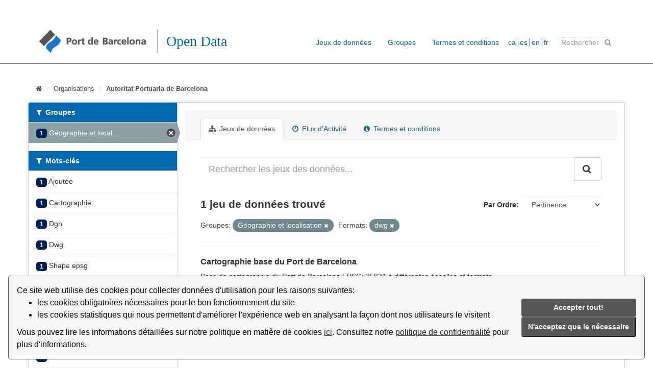

--- FILE ---
content_type: text/html; charset=utf-8
request_url: https://opendata.portdebarcelona.cat/fr/organization/c348b7c0-bf28-48ad-8a87-db401e573798?res_format=dwg&groups=geografia-localitzacio
body_size: 6290
content:
<!DOCTYPE html>
<!--[if IE 9]> <html lang="fr" class="ie9"> <![endif]-->
<!--[if gt IE 8]><!--> <html lang="fr"> <!--<![endif]-->
  <head>
    <link rel="stylesheet" type="text/css" href="/fanstatic/vendor/:version:2020-05-14T18:59:04.14/select2/select2.css" />
<link rel="stylesheet" type="text/css" href="/fanstatic/css/:version:2021-01-31T15:38:59.59/main.min.css" />
<link rel="stylesheet" type="text/css" href="/fanstatic/vendor/:version:2020-05-14T18:59:04.14/font-awesome/css/font-awesome.min.css" />


    
    <!-- Global site tag (gtag.js) - Google Analytics -->
<script async src="https://www.googletagmanager.com/gtag/js?id=G-R0F905X7Q5"></script>
<script>
  window.dataLayer = window.dataLayer || [];
  function gtag(){dataLayer.push(arguments);}
  gtag('js', new Date());

  gtag('config', 'G-R0F905X7Q5');
</script>

    <meta charset="utf-8" />
      <meta name="generator" content="ckan 2.8.2" />
      <meta name="viewport" content="width=device-width, initial-scale=1.0">
    <title>Autoritat Portuaria de Barcelona - Organisations - Portal Open Data del Port de Barcelona</title>

    
    
  <link rel="shortcut icon" href="/base/images/ckan.ico" />
    
  <link rel="alternate" type="application/atom+xml" title="Portal Open Data del Port de Barcelona - Jeux de données de l&#39;organisation : Autoritat Portuaria de Barcelona" href="/frfeed.organization?id=org1" />
<link rel="alternate" type="application/atom+xml" title="Portal Open Data del Port de Barcelona - Historique récent des révisions" href="/fr/revision/list?days=1&amp;format=atom" />

      
    

    
      
      
    <style>
        body {
    background: #005d7a}

.module-heading {
    background-color: #cbcbff;}

.account.not-authed {
display:none;}


.homepage section.featured.media-overlay {
display: none;}

.masthead .nav>li>a, .masthead .nav>li>a:focus,  .masthead .nav>.active>a,  .masthead .nav>.active>a:focus {
    color: rgb(0,105,175);
    text-shadow: none;}

.masthead {
background: #ffffff}

.masthead .nav>.active>a {
color:white}

.masthead .navigation .nav-pills li a:hover, .masthead .navigation .nav-pills li a:focus, .masthead .navigation .nav-pills li.active a {
    background-color: rgb(0,105,175);}

[role=main] {
    min-height: 0px;}

/* .menucss {
  float: left;
  margin: 1em;}

.texto {
  text-align: center;
  padding-top: 6px;
  color:red;}



.alinearmenu {
    width: 100%;
    display: inline-block;
    overflow: hidden;
    text-align: center;
    margin: auto;
    margin-left: 30px;}
*/
.grow img{
transition: 1s ease;}

.menucss img:hover{
-webkit-transform: scale(1.07);
-ms-transform: scale(1.07);
transform: scale(1.07);
transition: 0.5s ease;}

.box.stats {
   margin-top: 20px;}

.box.presentacion{
    margin-top: 20px;
    padding-left: 25px;}

.port {
    display: inline-flex;}

.social-media {
    margin-left:15px;
    margin-top: 10px;}

.social-media img{
     width: 20px; }

.logo-puerto {
       margin-right: 60px;
       padding-top: 5px;}

.main {
     background: #ffffff;}

/* custom barra idiomas */

.form-inline.form-select.lang-select{
   float:left;
   padding-top: 7px;
   background: url(./base/images/world.png) center left no-repeat;}

#s2id_field-lang-select{
   margin-left:30px;
   width: 120px;
   max-width: 90px;}

select2-container lang-container{
background: url(./base/images/flecha.png) center left no-repeat;}

label[for=field-lang-select]{
display:none}

[for=”field-lang-select”]{
   display: none;}

#field-sitewide-search{
   width: 120px;
   max-width: 120px;}

/* footer */

.site-footer{
background:rgb(0, 32, 91)}

.col-md-4.attribution{
   padding-left: 150px;}

.col-md-8.footer-links{
   padding-left: 30px;}


.hero {
   background: none}

.main {
  background: #ffffff}

body {
  background-color: #ffffff}

/* fondo del content de home */
div[role=main]{
background-color: #ffffff}

.logo{
    margin-top: 13px;}

.menucss a{
   float:left}

.texto{
   padding-left:50px;}

.col-md-4.categoria{
  padding-left:100px; }

.col-md-12.col3{
    margin-left:80px;}

.col-md-5.categoria{
   padding: 10px;
    background: rgb(247,248,247);
    margin: 10px;
    padding-bottom: 20px;}

.homepage .module-search .module-content{
   background-color:rgb(247,248,247)}

.homepage .module-search{
   color:rgb(0,105,175);}

.homepage .module-search .tags{
   background-color:rgb(247,248,247);}

.box{
    border: none;
    border-radius: none;
    -webkit-box-shadow: none;
    box-shadow: none;}

.tag{
   color: white;
    background-color:rgb(0,105,175);
    border-radius: 0;    
    box-shadow: none;}

.module-heading{
    background-color:rgb(0,105,175);}

.module-search .tags{
   padding-left: 20px;
   padding-top: 5px;
   background: url(./base/images/flecha.png)  center left no-repeat;}

.homepage .module-search .tags h3{
   margin-left:35px}



.select2-container .select2-choice{
   border:none;
   background-image: none;
   }

.select2-container .select2-choice .select2-arrow{
   border-left:none;
   background-image:none;
   background:none;}

.masthead .section{
   margin-right: 30px;}

#field-sitewide-search{
    height: 20px;
    margin-top: 6px;}

.form-control{
    border-radius:0px;}

.heading{
   margin-left:20px}

.module-heading{
   color:white;}

.badge{
  border-radius: 5px;
   background-color: rgb(0,32,91)}

.btn-primary{
   background-color: rgb(0,32,91);}

.account-masthead .account ul li a{
   color:black;}
.account-masthead .account .notifications a span.badge{
   color:white;}

.account-masthead{
   background:none;}

.module .module-content small{
    background: url(./base/images/info.png) center left no-repeat;
    padding: 30px;}

.linea hr{
   margin-top: 0px;
   margin-bottom: 20px;
   border: 0px;
   border-top: 1px solid;
   border-color: rgb(106,117,113);}

.media-item img{
   width: 50px;}
.menucss img{ 
   max-width: 45px;}

p.text-muted{
   display:none}

.breadcrumb li{
   font-size: small;}

.texto a{
   color:rgb(0,105,175);
   font-weight:bold;}

.menucss img {
   float:left;}

.menucss .texto{
   color:rgb:0,105,175;
   font-weight: bold;}


.form-control{
   border:none;}

.titulo{
   color: rgb(0,105,175);
   font-family: Open Sans;
   
   float:left;
   margin-left:5px;}

.titulo h1{font-weight: 200;}

#main-navigation-toggle{
   margin-top:13px;}

.masthead .logo img {
    max-height: 55px;
}

.masthead .section{
   margin-right:0px;}


.idioma a{
   color: rgb(0,105,175);
   }

.idioma li{
  display:inline;
   padding-left:3px;
   border-left: 1px solid rgb(0,105,175);
}

.idioma li:first-child{border-left:none;}

.idioma {
  float: left;
margin-top:10px
}

.idioma ul{
  padding-inline-start: 0px;
}

span.automatic-local-datetime{
display:none;}

.module.module-narrow.module-shallow.context-info{
display:none;}

.dropdown-menu2{
   float:left;
   margin-top: 10px;
   margin-right: 20px;
   padding-left: 10px;}
      </style>
    
  </head>

  
  <body data-site-root="https://opendata.portdebarcelona.cat/" data-locale-root="https://opendata.portdebarcelona.cat/fr/" >

    
    <div class="hide"><a href="#content">Passer directement au contenu</a></div>
  

  
     
<header class="account-masthead">
  <div class="container">
     
    <nav class="account not-authed">
      <ul class="list-unstyled">
        
        <li><a href="/fr/user/login">Connexion</a></li>
         
      </ul>
    </nav>
     
  </div>
</header>

<header class="navbar navbar-static-top masthead">
    
  <div class="container">
    <div class="navbar-right">
      <button data-target="#main-navigation-toggle" data-toggle="collapse" class="navbar-toggle collapsed" type="button">
        <span class="fa fa-bars"></span>
      </button>
    </div>

    
    <div class="header-image navbar-left">
	          
		        <a class="logo" href="/fr/"><img src="/uploads/admin/2020-09-14-135016.129215logotipoportbarcelona.png" alt="Portal Open Data del Port de Barcelona" title="Portal Open Data del Port de Barcelona" /></a>
      
    </div>

    <div class="titulo">
	    <h1>Open Data</h1>
		    </div>

    
    

    <div class="collapse navbar-collapse" id="main-navigation-toggle">
      
      <nav class="section navigation">
        <ul class="nav nav-pills">
           <li><a href="/fr/dataset">Jeux de données</a></li><li><a href="/fr/group">Groupes</a></li><li><a href="/fr/about">Termes et conditions</a></li> 
        </ul>
      </nav>
       
    <div class="idioma">     
	<ul>
		<li><a href="https://opendata.portdebarcelona.cat/ca/organization/c348b7c0-bf28-48ad-8a87-db401e573798?res_format=dwg&amp;groups=geografia-localitzacio">ca</a></li>
		<li><a href="https://opendata.portdebarcelona.cat/es/organization/c348b7c0-bf28-48ad-8a87-db401e573798?res_format=dwg&amp;groups=geografia-localitzacio">es</a></li>
		<li><a href="https://opendata.portdebarcelona.cat/en/organization/c348b7c0-bf28-48ad-8a87-db401e573798?res_format=dwg&amp;groups=geografia-localitzacio">en</a></li>
		<li><a href="https://opendata.portdebarcelona.cat/fr/organization/c348b7c0-bf28-48ad-8a87-db401e573798?res_format=dwg&amp;groups=geografia-localitzacio">fr</a></li>
        </ul>
	     
    </div>
     

      

      
      <form class="section site-search simple-input" action="/fr/dataset" method="get">
        <div class="field">
          <label for="field-sitewide-search">Rechercher des jeux de données</label>
          <input id="field-sitewide-search" type="text" class="form-control" name="q" placeholder="Rechercher" />
          <button class="btn-search" type="submit"><i class="fa fa-search"></i></button>
        </div>
      </form>
      
    </div>
  </div>
</header>

<div class="linea">
   <hr>
</div>

  
    <div role="main">
      <div id="content" class="container">
        
          
            <div class="flash-messages">
              
                
              
            </div>
          

          
            <div class="toolbar">
              
                
                  <ol class="breadcrumb">
                    
<li class="home"><a href="/fr/"><i class="fa fa-home"></i><span> Accueil</span></a></li>
                    
  <li><a href="/fr/organization">Organisations</a></li>
  <li class="active"><a class=" active" href="/fr/organization/org1">Autoritat Portuaria de Barcelona</a></li>

                  </ol>
                
              
            </div>
          

          <div class="row wrapper">
            
            
            

            
              <aside class="secondary col-sm-3">
                
                
  




  
  <div class="module module-narrow module-shallow context-info">
    
    <section class="module-content">
      
      
        <div class="image">
          <a href="/fr/organization/org1">
            <img src="https://opendata.portdebarcelona.cat/uploads/group/2020-06-30-131559.242751logoPortBCN.jpg" width="200" alt="org1" />
          </a>
        </div>
      
      
      <h1 class="heading">Autoritat Portuaria de Barcelona
        
      </h1>
      
      
      
        <p>
          L'Autoritat Portuària de Barcelona té definida la seva missió com a organització, la seva visió (què es planteja arribar a ser en un futur) i els valors que regeixen el seu...
          <a href="/fr/organization/about/org1">lire plus</a>
        </p>
      
      
      
        
        <div class="nums">
          <dl>
            <dt>Abonnés</dt>
            <dd data-module="followers-counter" data-module-id="c348b7c0-bf28-48ad-8a87-db401e573798" data-module-num_followers="0"><span>0</span></dd>
          </dl>
          <dl>
            <dt>Jeux de données</dt>
            <dd><span>1</span></dd>
          </dl>
        </div>
        
        
        <div class="follow_button">
          
        </div>
        
      
      
    </section>
  </div>
  
  
  <div class="filters">
    <div>
      
        

  
  
    
      
      
        <section class="module module-narrow module-shallow">
          
            <h2 class="module-heading">
              <i class="fa fa-filter"></i>
              
              Groupes
            </h2>
          
          
            
            
              <nav>
                <ul class="list-unstyled nav nav-simple nav-facet">
                  
                    
                    
                    
                    
                      <li class="nav-item active">
                        <a href="/fr/organization/c348b7c0-bf28-48ad-8a87-db401e573798?res_format=dwg" title="Géographie et localisation">
                          <span class="item-count badge">1</span>
                          <span class="hidden separator"> - </span>
         		  <span class="item-label">Géographie et local...</span>
                        </a>
                      </li>
                  
                </ul>
              </nav>

              <p class="module-footer">
                
                  
                
              </p>
            
            
          
        </section>
      
    
  

      
        

  
  
    
      
      
        <section class="module module-narrow module-shallow">
          
            <h2 class="module-heading">
              <i class="fa fa-filter"></i>
              
              Mots-clés
            </h2>
          
          
            
            
              <nav>
                <ul class="list-unstyled nav nav-simple nav-facet">
                  
                    
                    
                    
                    
                      <li class="nav-item">
                        <a href="/fr/organization/c348b7c0-bf28-48ad-8a87-db401e573798?tags=Agregada&amp;res_format=dwg&amp;groups=geografia-localitzacio" title="">
                          <span class="item-count badge">1</span>
                          <span class="hidden separator"> - </span>
         		  <span class="item-label">Ajoutée</span>
                        </a>
                      </li>
                  
                    
                    
                    
                    
                      <li class="nav-item">
                        <a href="/fr/organization/c348b7c0-bf28-48ad-8a87-db401e573798?tags=Cartografia&amp;res_format=dwg&amp;groups=geografia-localitzacio" title="">
                          <span class="item-count badge">1</span>
                          <span class="hidden separator"> - </span>
         		  <span class="item-label">Cartographie</span>
                        </a>
                      </li>
                  
                    
                    
                    
                    
                      <li class="nav-item">
                        <a href="/fr/organization/c348b7c0-bf28-48ad-8a87-db401e573798?tags=Dgn&amp;res_format=dwg&amp;groups=geografia-localitzacio" title="">
                          <span class="item-count badge">1</span>
                          <span class="hidden separator"> - </span>
         		  <span class="item-label">Dgn</span>
                        </a>
                      </li>
                  
                    
                    
                    
                    
                      <li class="nav-item">
                        <a href="/fr/organization/c348b7c0-bf28-48ad-8a87-db401e573798?tags=Dwg&amp;res_format=dwg&amp;groups=geografia-localitzacio" title="">
                          <span class="item-count badge">1</span>
                          <span class="hidden separator"> - </span>
         		  <span class="item-label">Dwg</span>
                        </a>
                      </li>
                  
                    
                    
                    
                    
                      <li class="nav-item">
                        <a href="/fr/organization/c348b7c0-bf28-48ad-8a87-db401e573798?tags=Shape+epsg&amp;res_format=dwg&amp;groups=geografia-localitzacio" title="">
                          <span class="item-count badge">1</span>
                          <span class="hidden separator"> - </span>
         		  <span class="item-label">Shape epsg</span>
                        </a>
                      </li>
                  
                </ul>
              </nav>

              <p class="module-footer">
                
                  
                
              </p>
            
            
          
        </section>
      
    
  

      
        

  
  
    
      
      
        <section class="module module-narrow module-shallow">
          
            <h2 class="module-heading">
              <i class="fa fa-filter"></i>
              
              Formats
            </h2>
          
          
            
            
              <nav>
                <ul class="list-unstyled nav nav-simple nav-facet">
                  
                    
                    
                    
                    
                      <li class="nav-item">
                        <a href="/fr/organization/c348b7c0-bf28-48ad-8a87-db401e573798?res_format=dgn&amp;res_format=dwg&amp;groups=geografia-localitzacio" title="">
                          <span class="item-count badge">1</span>
                          <span class="hidden separator"> - </span>
         		  <span class="item-label">dgn</span>
                        </a>
                      </li>
                  
                    
                    
                    
                    
                      <li class="nav-item active">
                        <a href="/fr/organization/c348b7c0-bf28-48ad-8a87-db401e573798?groups=geografia-localitzacio" title="">
                          <span class="item-count badge">1</span>
                          <span class="hidden separator"> - </span>
         		  <span class="item-label">dwg</span>
                        </a>
                      </li>
                  
                    
                    
                    
                    
                      <li class="nav-item">
                        <a href="/fr/organization/c348b7c0-bf28-48ad-8a87-db401e573798?res_format=TXT&amp;res_format=dwg&amp;groups=geografia-localitzacio" title="">
                          <span class="item-count badge">1</span>
                          <span class="hidden separator"> - </span>
         		  <span class="item-label">TXT</span>
                        </a>
                      </li>
                  
                    
                    
                    
                    
                      <li class="nav-item">
                        <a href="/fr/organization/c348b7c0-bf28-48ad-8a87-db401e573798?res_format=ZIP&amp;res_format=dwg&amp;groups=geografia-localitzacio" title="">
                          <span class="item-count badge">1</span>
                          <span class="hidden separator"> - </span>
         		  <span class="item-label">ZIP</span>
                        </a>
                      </li>
                  
                </ul>
              </nav>

              <p class="module-footer">
                
                  
                
              </p>
            
            
          
        </section>
      
    
  

      
        

  
  
    
      
      
        <section class="module module-narrow module-shallow">
          
            <h2 class="module-heading">
              <i class="fa fa-filter"></i>
              
              Licenses
            </h2>
          
          
            
            
              <nav>
                <ul class="list-unstyled nav nav-simple nav-facet">
                  
                    
                    
                    
                    
                      <li class="nav-item">
                        <a href="/fr/organization/c348b7c0-bf28-48ad-8a87-db401e573798?license_id=ccbysa40&amp;res_format=dwg&amp;groups=geografia-localitzacio" title="">
                          <span class="item-count badge">1</span>
                          <span class="hidden separator"> - </span>
         		  <span class="item-label">CC BY-SA 4.0</span>
                        </a>
                      </li>
                  
                </ul>
              </nav>

              <p class="module-footer">
                
                  
                
              </p>
            
            
          
        </section>
      
    
  

      
    </div>
    <a class="close no-text hide-filters"><i class="fa fa-times-circle"></i><span class="text">close</span></a>
  </div>


              </aside>
            

            
              <div class="primary col-sm-9 col-xs-12">
                
                
                  <article class="module">
                    
                      <header class="module-content page-header">
                        
                        <ul class="nav nav-tabs">
                          
  <li class="active"><a href="/fr/organization/org1"><i class="fa fa-sitemap"></i> Jeux de données</a></li>
  <li><a href="/fr/organization/activity/org1/0"><i class="fa fa-clock-o"></i> Flux d&#39;Activité</a></li>
  <li><a href="/fr/organization/about/org1"><i class="fa fa-info-circle"></i> Termes et conditions</a></li>

                        </ul>
                      </header>
                    
                    <div class="module-content">
                      
                      
    
      
      
      







<form id="organization-datasets-search-form" class="search-form" method="get" data-module="select-switch">

  
    <div class="input-group search-input-group">
      <input aria-label="Rechercher les jeux des données..." id="field-giant-search" type="text" class="form-control input-lg" name="q" value="" autocomplete="off" placeholder="Rechercher les jeux des données...">
      
      <span class="input-group-btn">
        <button class="btn btn-default btn-lg" type="submit" value="search">
          <i class="fa fa-search"></i>
        </button>
      </span>
      
    </div>
  

  
    <span>
  
  

  
  
  
  <input type="hidden" name="res_format" value="dwg" />
  
  
  
  
  
  <input type="hidden" name="groups" value="geografia-localitzacio" />
  
  
  
  </span>
  

  
    
      <div class="form-select form-group control-order-by">
        <label for="field-order-by">Par Ordre</label>
        <select id="field-order-by" name="sort" class="form-control">
          
            
              <option value="score desc, metadata_modified desc">Pertinence</option>
            
          
            
              <option value="title_string asc">Nom Croissant</option>
            
          
            
              <option value="title_string desc">Nom Décroissant</option>
            
          
            
              <option value="metadata_modified desc">Modifié le</option>
            
          
            
          
        </select>
        
        <button class="btn btn-default js-hide" type="submit">Go</button>
        
      </div>
    
  

  
    
      <h2>

  
  
  
  

1 jeu de données trouvé</h2>
    
  

  
    
      <p class="filter-list">
        
          
          <span class="facet">Groupes:</span>
          
            <span class="filtered pill">Géographie et localisation
              <a href="/fr/organization/org1?res_format=dwg" class="remove" title="Supprimer"><i class="fa fa-times"></i></a>
            </span>
          
        
          
          <span class="facet">Formats:</span>
          
            <span class="filtered pill">dwg
              <a href="/fr/organization/org1?groups=geografia-localitzacio" class="remove" title="Supprimer"><i class="fa fa-times"></i></a>
            </span>
          
        
      </p>
      <a class="show-filters btn btn-default">Filtrer les resultats</a>
    
  

</form>




    
  
    
      

  
    <ul class="dataset-list list-unstyled">
    	
	      
	        






  <li class="dataset-item">
    
      <div class="dataset-content">
        
          <h3 class="dataset-heading">
            
              
            
            
              <a href="/fr/dataset/cartografia-base-del-port-de-barcelona">Cartographie base du Port de Barcelona</a>
            
            
              
              
            
          </h3>
        
        
          
        
        
          
            <div>Base de cartographie du Port de Barcelona EPSG: 25831 à différentes échelles et formats</div>
          
        
      </div>
      
        
          
            <ul class="dataset-resources list-unstyled">
              
                
                <li>
                  <a href="/fr/dataset/cartografia-base-del-port-de-barcelona" class="label label-default" data-format="dgn">dgn</a>
                </li>
                
                <li>
                  <a href="/fr/dataset/cartografia-base-del-port-de-barcelona" class="label label-default" data-format="dwg">dwg</a>
                </li>
                
                <li>
                  <a href="/fr/dataset/cartografia-base-del-port-de-barcelona" class="label label-default" data-format="zip">ZIP</a>
                </li>
                
                <li>
                  <a href="/fr/dataset/cartografia-base-del-port-de-barcelona" class="label label-default" data-format="txt">TXT</a>
                </li>
                
              
            </ul>
          
        
      
    
  </li>

	      
	    
    </ul>
  

    
  
  
    
  

                    </div>
                  </article>
                
              </div>
            
          </div>
        
      </div>
    </div>
  
    <footer class="site-footer">
    <div class="container">
        
        <div class="row">
            <div class="col-md-8 footer-links">
                
                <div class="port">
                    <div class="logo-puerto">
                        <a href="http://www.portdebarcelona.cat/home_apb"><img src="/base/images/logo_APB_blanco.png" alt="PortBarcelona" title="PortBarcelona"></a>
                        </li>
                    </div>
                    <div class="social-media">
                        <a href="https://twitter.com/PortdeBarcelona"><img src="/base/images/logo_twitter_blanco.png" alt="Twitter" title="Twitter"></a>
                        </li>
                    </div>
                    <div class="social-media">
                        <a href="https://www.linkedin.com/company/portdebarcelona"><img src="/base/images/logo_linkedin_blanco.png" alt="Linkedin" title="Linkedin"></a>
                        </li>
                    </div>
                </div>
                
            </div>
            <div class="col-md-4 attribution">
                 

                <ul class="list-unstyled">
                    
                    <li><a href="/fr/about">Termes et conditions</a></li>
                    
                </ul>
                <ul class="list-unstyled">
                      
                    <li><a href="http://docs.ckan.org/en/2.8/api/">API CKAN</a></li>
                      
                </ul>
                
            </div>
            <div>
                <link rel="stylesheet" type="text/css" url( "../../../base/css/cookieconsent.min.css" href="../../../base/css/cookieconsent.min.css" />
                <script src="../../../base/javascript/cookieconsent.min.js" defer></script>
                <script src="../../../base/javascript/cookie_consent_translator.js" defer></script>
                <script>
                    window.addEventListener("load", function() {
                        window.wpcc.init({
                            "border": "thin",
                            "corners": "small",
                            "colors": {
                                "popup": {
                                    "background": "#f6f6f6",
                                    "text": "#000000",
                                    "border": "#555555"
                                },
                                "button": {
                                    "background": "#555555",
                                    "text": "#ffffff"
                                }
                            },
                            "content": {
                                "message": "",
                                "link": "Llegir més.",
                                "button": "Entès!",
                                "href": "https://opendata.portdebarcelona.cat"
                            },
                            "position": "bottom"
                        })
                        showCookieConsentSpan()
                    });
                </script>
            </div>
        </div>
        
    </div>
      
</footer>
  
    
    
    
  
    

      
  <script>document.getElementsByTagName('html')[0].className += ' js';</script>
<script type="text/javascript" src="/fanstatic/vendor/:version:2020-05-14T18:59:04.14/jquery.min.js"></script>
<script type="text/javascript" src="/fanstatic/vendor/:version:2020-05-14T18:59:04.14/:bundle:bootstrap/js/bootstrap.min.js;jed.min.js;moment-with-locales.js;select2/select2.min.js"></script>
<script type="text/javascript" src="/fanstatic/base/:version:2024-01-11T14:08:58.10/:bundle:plugins/jquery.inherit.min.js;plugins/jquery.proxy-all.min.js;plugins/jquery.url-helpers.min.js;plugins/jquery.date-helpers.min.js;plugins/jquery.slug.min.js;plugins/jquery.slug-preview.min.js;plugins/jquery.truncator.min.js;plugins/jquery.masonry.min.js;plugins/jquery.form-warning.min.js;plugins/jquery.images-loaded.min.js;sandbox.min.js;module.min.js;pubsub.min.js;client.min.js;notify.min.js;i18n.min.js;main.min.js;modules/select-switch.min.js;modules/slug-preview.min.js;modules/basic-form.min.js;modules/confirm-action.min.js;modules/api-info.min.js;modules/autocomplete.min.js;modules/custom-fields.min.js;modules/data-viewer.min.js;modules/table-selectable-rows.min.js;modules/resource-form.min.js;modules/resource-upload-field.min.js;modules/resource-reorder.min.js;modules/resource-view-reorder.min.js;modules/follow.min.js;modules/activity-stream.min.js;modules/dashboard.min.js;modules/resource-view-embed.min.js;view-filters.min.js;modules/resource-view-filters-form.min.js;modules/resource-view-filters.min.js;modules/table-toggle-more.min.js;modules/dataset-visibility.min.js;modules/media-grid.min.js;modules/image-upload.min.js;modules/followers-counter.min.js"></script></body>
</html>